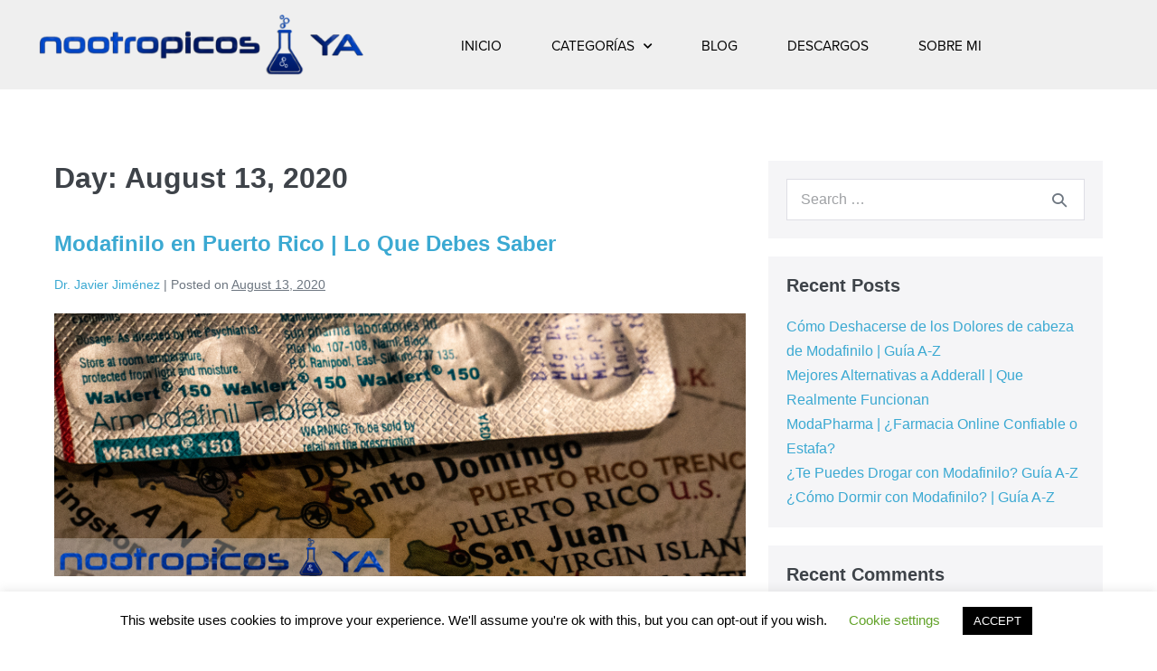

--- FILE ---
content_type: text/css
request_url: https://www.nootropicosya.com/wp-content/uploads/elementor/css/post-8.css?ver=1768174772
body_size: 1479
content:
.elementor-8 .elementor-element.elementor-element-b10cb56:not(.elementor-motion-effects-element-type-background), .elementor-8 .elementor-element.elementor-element-b10cb56 > .elementor-motion-effects-container > .elementor-motion-effects-layer{background-color:#EFEFEF;}.elementor-8 .elementor-element.elementor-element-b10cb56{transition:background 0.3s, border 0.3s, border-radius 0.3s, box-shadow 0.3s;margin-top:0%;margin-bottom:3%;padding:0px 0px 0px 0px;}.elementor-8 .elementor-element.elementor-element-b10cb56 > .elementor-background-overlay{transition:background 0.3s, border-radius 0.3s, opacity 0.3s;}.elementor-widget-image .widget-image-caption{color:var( --e-global-color-text );font-family:var( --e-global-typography-text-font-family ), Sans-serif;font-weight:var( --e-global-typography-text-font-weight );}.elementor-widget-nav-menu .elementor-nav-menu .elementor-item{font-family:var( --e-global-typography-primary-font-family ), Sans-serif;font-weight:var( --e-global-typography-primary-font-weight );}.elementor-widget-nav-menu .elementor-nav-menu--main .elementor-item{color:var( --e-global-color-text );fill:var( --e-global-color-text );}.elementor-widget-nav-menu .elementor-nav-menu--main .elementor-item:hover,
					.elementor-widget-nav-menu .elementor-nav-menu--main .elementor-item.elementor-item-active,
					.elementor-widget-nav-menu .elementor-nav-menu--main .elementor-item.highlighted,
					.elementor-widget-nav-menu .elementor-nav-menu--main .elementor-item:focus{color:var( --e-global-color-accent );fill:var( --e-global-color-accent );}.elementor-widget-nav-menu .elementor-nav-menu--main:not(.e--pointer-framed) .elementor-item:before,
					.elementor-widget-nav-menu .elementor-nav-menu--main:not(.e--pointer-framed) .elementor-item:after{background-color:var( --e-global-color-accent );}.elementor-widget-nav-menu .e--pointer-framed .elementor-item:before,
					.elementor-widget-nav-menu .e--pointer-framed .elementor-item:after{border-color:var( --e-global-color-accent );}.elementor-widget-nav-menu{--e-nav-menu-divider-color:var( --e-global-color-text );}.elementor-widget-nav-menu .elementor-nav-menu--dropdown .elementor-item, .elementor-widget-nav-menu .elementor-nav-menu--dropdown  .elementor-sub-item{font-family:var( --e-global-typography-accent-font-family ), Sans-serif;font-weight:var( --e-global-typography-accent-font-weight );}.elementor-8 .elementor-element.elementor-element-195a5820 > .elementor-widget-container{margin:3.5% 0% 0% 0%;border-style:solid;}.elementor-8 .elementor-element.elementor-element-195a5820{z-index:999;--e-nav-menu-horizontal-menu-item-margin:calc( 55px / 2 );--nav-menu-icon-size:30px;}.elementor-8 .elementor-element.elementor-element-195a5820 .elementor-menu-toggle{margin-left:auto;background-color:rgba(255,255,255,0);}.elementor-8 .elementor-element.elementor-element-195a5820 .elementor-nav-menu .elementor-item{font-family:"proxima-nova", Sans-serif;font-size:15.5px;font-weight:normal;}.elementor-8 .elementor-element.elementor-element-195a5820 .elementor-nav-menu--main .elementor-item{color:#000000;fill:#000000;padding-left:0px;padding-right:0px;padding-top:8px;padding-bottom:8px;}.elementor-8 .elementor-element.elementor-element-195a5820 .elementor-nav-menu--main:not(.e--pointer-framed) .elementor-item:before,
					.elementor-8 .elementor-element.elementor-element-195a5820 .elementor-nav-menu--main:not(.e--pointer-framed) .elementor-item:after{background-color:#003EB5;}.elementor-8 .elementor-element.elementor-element-195a5820 .e--pointer-framed .elementor-item:before,
					.elementor-8 .elementor-element.elementor-element-195a5820 .e--pointer-framed .elementor-item:after{border-color:#003EB5;}.elementor-8 .elementor-element.elementor-element-195a5820 .elementor-nav-menu--main .elementor-item.elementor-item-active{color:#003EB5;}.elementor-8 .elementor-element.elementor-element-195a5820 .elementor-nav-menu--main:not(.e--pointer-framed) .elementor-item.elementor-item-active:before,
					.elementor-8 .elementor-element.elementor-element-195a5820 .elementor-nav-menu--main:not(.e--pointer-framed) .elementor-item.elementor-item-active:after{background-color:rgba(255,255,255,0);}.elementor-8 .elementor-element.elementor-element-195a5820 .e--pointer-framed .elementor-item.elementor-item-active:before,
					.elementor-8 .elementor-element.elementor-element-195a5820 .e--pointer-framed .elementor-item.elementor-item-active:after{border-color:rgba(255,255,255,0);}.elementor-8 .elementor-element.elementor-element-195a5820 .e--pointer-framed .elementor-item:before{border-width:3px;}.elementor-8 .elementor-element.elementor-element-195a5820 .e--pointer-framed.e--animation-draw .elementor-item:before{border-width:0 0 3px 3px;}.elementor-8 .elementor-element.elementor-element-195a5820 .e--pointer-framed.e--animation-draw .elementor-item:after{border-width:3px 3px 0 0;}.elementor-8 .elementor-element.elementor-element-195a5820 .e--pointer-framed.e--animation-corners .elementor-item:before{border-width:3px 0 0 3px;}.elementor-8 .elementor-element.elementor-element-195a5820 .e--pointer-framed.e--animation-corners .elementor-item:after{border-width:0 3px 3px 0;}.elementor-8 .elementor-element.elementor-element-195a5820 .e--pointer-underline .elementor-item:after,
					 .elementor-8 .elementor-element.elementor-element-195a5820 .e--pointer-overline .elementor-item:before,
					 .elementor-8 .elementor-element.elementor-element-195a5820 .e--pointer-double-line .elementor-item:before,
					 .elementor-8 .elementor-element.elementor-element-195a5820 .e--pointer-double-line .elementor-item:after{height:3px;}.elementor-8 .elementor-element.elementor-element-195a5820 .elementor-nav-menu--main:not(.elementor-nav-menu--layout-horizontal) .elementor-nav-menu > li:not(:last-child){margin-bottom:55px;}.elementor-8 .elementor-element.elementor-element-195a5820 .elementor-nav-menu--dropdown a, .elementor-8 .elementor-element.elementor-element-195a5820 .elementor-menu-toggle{color:#1d2b3d;fill:#1d2b3d;}.elementor-8 .elementor-element.elementor-element-195a5820 .elementor-nav-menu--dropdown{background-color:#ffffff;border-style:solid;border-width:2px 0px 2px 0px;border-color:#f4f8fc;border-radius:0px 0px 5px 5px;}.elementor-8 .elementor-element.elementor-element-195a5820 .elementor-nav-menu--dropdown a:hover,
					.elementor-8 .elementor-element.elementor-element-195a5820 .elementor-nav-menu--dropdown a:focus,
					.elementor-8 .elementor-element.elementor-element-195a5820 .elementor-nav-menu--dropdown a.elementor-item-active,
					.elementor-8 .elementor-element.elementor-element-195a5820 .elementor-nav-menu--dropdown a.highlighted,
					.elementor-8 .elementor-element.elementor-element-195a5820 .elementor-menu-toggle:hover,
					.elementor-8 .elementor-element.elementor-element-195a5820 .elementor-menu-toggle:focus{color:#003EB5;}.elementor-8 .elementor-element.elementor-element-195a5820 .elementor-nav-menu--dropdown a:hover,
					.elementor-8 .elementor-element.elementor-element-195a5820 .elementor-nav-menu--dropdown a:focus,
					.elementor-8 .elementor-element.elementor-element-195a5820 .elementor-nav-menu--dropdown a.elementor-item-active,
					.elementor-8 .elementor-element.elementor-element-195a5820 .elementor-nav-menu--dropdown a.highlighted{background-color:#f4f8fc;}.elementor-8 .elementor-element.elementor-element-195a5820 .elementor-nav-menu--dropdown li:first-child a{border-top-left-radius:0px;border-top-right-radius:0px;}.elementor-8 .elementor-element.elementor-element-195a5820 .elementor-nav-menu--dropdown li:last-child a{border-bottom-right-radius:5px;border-bottom-left-radius:5px;}.elementor-8 .elementor-element.elementor-element-195a5820 .elementor-nav-menu--dropdown li:not(:last-child){border-style:solid;border-color:#f4f8fc;border-bottom-width:2px;}.elementor-8 .elementor-element.elementor-element-195a5820 div.elementor-menu-toggle{color:#5D0106;}.elementor-8 .elementor-element.elementor-element-195a5820 div.elementor-menu-toggle svg{fill:#5D0106;}.elementor-8 .elementor-element.elementor-element-195a5820 div.elementor-menu-toggle:hover, .elementor-8 .elementor-element.elementor-element-195a5820 div.elementor-menu-toggle:focus{color:#5D0106;}.elementor-8 .elementor-element.elementor-element-195a5820 div.elementor-menu-toggle:hover svg, .elementor-8 .elementor-element.elementor-element-195a5820 div.elementor-menu-toggle:focus svg{fill:#5D0106;}.elementor-8 .elementor-element.elementor-element-195a5820 .elementor-menu-toggle:hover, .elementor-8 .elementor-element.elementor-element-195a5820 .elementor-menu-toggle:focus{background-color:rgba(255,255,255,0);}.elementor-8 .elementor-element.elementor-element-1d70689:not(.elementor-motion-effects-element-type-background), .elementor-8 .elementor-element.elementor-element-1d70689 > .elementor-motion-effects-container > .elementor-motion-effects-layer{background-color:#EFEFEF;}.elementor-8 .elementor-element.elementor-element-1d70689{transition:background 0.3s, border 0.3s, border-radius 0.3s, box-shadow 0.3s;}.elementor-8 .elementor-element.elementor-element-1d70689 > .elementor-background-overlay{transition:background 0.3s, border-radius 0.3s, opacity 0.3s;}.elementor-8 .elementor-element.elementor-element-3823a974 img{width:38%;}.elementor-8 .elementor-element.elementor-element-4dd36572 > .elementor-element-populated{text-align:end;}.elementor-8 .elementor-element.elementor-element-8afff77{z-index:999;--e-nav-menu-horizontal-menu-item-margin:calc( 55px / 2 );--nav-menu-icon-size:30px;}.elementor-8 .elementor-element.elementor-element-8afff77 > .elementor-widget-container{border-style:solid;}.elementor-8 .elementor-element.elementor-element-8afff77 .elementor-menu-toggle{margin-left:auto;background-color:rgba(255,255,255,0);}.elementor-8 .elementor-element.elementor-element-8afff77 .elementor-nav-menu .elementor-item{font-family:"proxima-nova", Sans-serif;font-size:17px;font-weight:normal;text-transform:uppercase;font-style:normal;}.elementor-8 .elementor-element.elementor-element-8afff77 .elementor-nav-menu--main .elementor-item{color:#000000;fill:#000000;padding-left:0px;padding-right:0px;padding-top:8px;padding-bottom:8px;}.elementor-8 .elementor-element.elementor-element-8afff77 .elementor-nav-menu--main .elementor-item.elementor-item-active{color:#003EB5;}.elementor-8 .elementor-element.elementor-element-8afff77 .elementor-nav-menu--main:not(.elementor-nav-menu--layout-horizontal) .elementor-nav-menu > li:not(:last-child){margin-bottom:55px;}.elementor-8 .elementor-element.elementor-element-8afff77 .elementor-nav-menu--dropdown a, .elementor-8 .elementor-element.elementor-element-8afff77 .elementor-menu-toggle{color:#1d2b3d;fill:#1d2b3d;}.elementor-8 .elementor-element.elementor-element-8afff77 .elementor-nav-menu--dropdown{background-color:#ffffff;border-style:solid;border-width:2px 0px 2px 0px;border-color:#f4f8fc;border-radius:0px 0px 5px 5px;}.elementor-8 .elementor-element.elementor-element-8afff77 .elementor-nav-menu--dropdown a:hover,
					.elementor-8 .elementor-element.elementor-element-8afff77 .elementor-nav-menu--dropdown a:focus,
					.elementor-8 .elementor-element.elementor-element-8afff77 .elementor-nav-menu--dropdown a.elementor-item-active,
					.elementor-8 .elementor-element.elementor-element-8afff77 .elementor-nav-menu--dropdown a.highlighted,
					.elementor-8 .elementor-element.elementor-element-8afff77 .elementor-menu-toggle:hover,
					.elementor-8 .elementor-element.elementor-element-8afff77 .elementor-menu-toggle:focus{color:#003EB5;}.elementor-8 .elementor-element.elementor-element-8afff77 .elementor-nav-menu--dropdown a:hover,
					.elementor-8 .elementor-element.elementor-element-8afff77 .elementor-nav-menu--dropdown a:focus,
					.elementor-8 .elementor-element.elementor-element-8afff77 .elementor-nav-menu--dropdown a.elementor-item-active,
					.elementor-8 .elementor-element.elementor-element-8afff77 .elementor-nav-menu--dropdown a.highlighted{background-color:#f4f8fc;}.elementor-8 .elementor-element.elementor-element-8afff77 .elementor-nav-menu--dropdown .elementor-item, .elementor-8 .elementor-element.elementor-element-8afff77 .elementor-nav-menu--dropdown  .elementor-sub-item{font-family:"proxima-nova-condensed", Sans-serif;}.elementor-8 .elementor-element.elementor-element-8afff77 .elementor-nav-menu--dropdown li:first-child a{border-top-left-radius:0px;border-top-right-radius:0px;}.elementor-8 .elementor-element.elementor-element-8afff77 .elementor-nav-menu--dropdown li:last-child a{border-bottom-right-radius:5px;border-bottom-left-radius:5px;}.elementor-8 .elementor-element.elementor-element-8afff77 .elementor-nav-menu--dropdown li:not(:last-child){border-style:solid;border-color:#f4f8fc;border-bottom-width:2px;}.elementor-8 .elementor-element.elementor-element-8afff77 div.elementor-menu-toggle{color:#003EB5;}.elementor-8 .elementor-element.elementor-element-8afff77 div.elementor-menu-toggle svg{fill:#003EB5;}.elementor-8 .elementor-element.elementor-element-8afff77 div.elementor-menu-toggle:hover, .elementor-8 .elementor-element.elementor-element-8afff77 div.elementor-menu-toggle:focus{color:#003EB5;}.elementor-8 .elementor-element.elementor-element-8afff77 div.elementor-menu-toggle:hover svg, .elementor-8 .elementor-element.elementor-element-8afff77 div.elementor-menu-toggle:focus svg{fill:#003EB5;}.elementor-8 .elementor-element.elementor-element-8afff77 .elementor-menu-toggle:hover, .elementor-8 .elementor-element.elementor-element-8afff77 .elementor-menu-toggle:focus{background-color:rgba(255,255,255,0);}.elementor-theme-builder-content-area{height:400px;}.elementor-location-header:before, .elementor-location-footer:before{content:"";display:table;clear:both;}@media(min-width:768px){.elementor-8 .elementor-element.elementor-element-7d0aea73{width:40%;}.elementor-8 .elementor-element.elementor-element-362b9ef4{width:60%;}}@media(max-width:1024px) and (min-width:768px){.elementor-8 .elementor-element.elementor-element-7d0aea73{width:40%;}.elementor-8 .elementor-element.elementor-element-362b9ef4{width:60%;}}@media(max-width:1024px){.elementor-8 .elementor-element.elementor-element-195a5820 .elementor-nav-menu .elementor-item{font-size:13px;}.elementor-8 .elementor-element.elementor-element-195a5820 .elementor-nav-menu--main .elementor-item{padding-left:0px;padding-right:0px;}.elementor-8 .elementor-element.elementor-element-195a5820 .elementor-nav-menu--dropdown .elementor-item, .elementor-8 .elementor-element.elementor-element-195a5820 .elementor-nav-menu--dropdown  .elementor-sub-item{font-size:17px;}.elementor-8 .elementor-element.elementor-element-195a5820 .elementor-nav-menu--dropdown{border-radius:0px 0px 0px 0px;}.elementor-8 .elementor-element.elementor-element-195a5820 .elementor-nav-menu--dropdown li:first-child a{border-top-left-radius:0px;border-top-right-radius:0px;}.elementor-8 .elementor-element.elementor-element-195a5820 .elementor-nav-menu--dropdown li:last-child a{border-bottom-right-radius:0px;border-bottom-left-radius:0px;}.elementor-8 .elementor-element.elementor-element-195a5820 .elementor-nav-menu--dropdown a{padding-top:15px;padding-bottom:15px;}.elementor-8 .elementor-element.elementor-element-195a5820 .elementor-nav-menu--main > .elementor-nav-menu > li > .elementor-nav-menu--dropdown, .elementor-8 .elementor-element.elementor-element-195a5820 .elementor-nav-menu__container.elementor-nav-menu--dropdown{margin-top:20px !important;}.elementor-8 .elementor-element.elementor-element-8afff77 .elementor-nav-menu .elementor-item{font-size:17px;}.elementor-8 .elementor-element.elementor-element-8afff77 .elementor-nav-menu--dropdown .elementor-item, .elementor-8 .elementor-element.elementor-element-8afff77 .elementor-nav-menu--dropdown  .elementor-sub-item{font-size:17px;}.elementor-8 .elementor-element.elementor-element-8afff77 .elementor-nav-menu--dropdown{border-radius:0px 0px 0px 0px;}.elementor-8 .elementor-element.elementor-element-8afff77 .elementor-nav-menu--dropdown li:first-child a{border-top-left-radius:0px;border-top-right-radius:0px;}.elementor-8 .elementor-element.elementor-element-8afff77 .elementor-nav-menu--dropdown li:last-child a{border-bottom-right-radius:0px;border-bottom-left-radius:0px;}.elementor-8 .elementor-element.elementor-element-8afff77 .elementor-nav-menu--dropdown a{padding-top:15px;padding-bottom:15px;}.elementor-8 .elementor-element.elementor-element-8afff77 .elementor-nav-menu--main > .elementor-nav-menu > li > .elementor-nav-menu--dropdown, .elementor-8 .elementor-element.elementor-element-8afff77 .elementor-nav-menu__container.elementor-nav-menu--dropdown{margin-top:20px !important;}}@media(max-width:767px){.elementor-8 .elementor-element.elementor-element-195a5820 .elementor-nav-menu .elementor-item{font-size:16px;}.elementor-8 .elementor-element.elementor-element-195a5820 .elementor-nav-menu--dropdown .elementor-item, .elementor-8 .elementor-element.elementor-element-195a5820 .elementor-nav-menu--dropdown  .elementor-sub-item{font-size:16px;}.elementor-8 .elementor-element.elementor-element-195a5820 .elementor-nav-menu--dropdown{border-radius:0px 0px 0px 0px;}.elementor-8 .elementor-element.elementor-element-195a5820 .elementor-nav-menu--dropdown li:first-child a{border-top-left-radius:0px;border-top-right-radius:0px;}.elementor-8 .elementor-element.elementor-element-195a5820 .elementor-nav-menu--dropdown li:last-child a{border-bottom-right-radius:0px;border-bottom-left-radius:0px;}.elementor-8 .elementor-element.elementor-element-195a5820 .elementor-nav-menu--dropdown a{padding-top:12px;padding-bottom:12px;}.elementor-8 .elementor-element.elementor-element-195a5820 .elementor-nav-menu--main > .elementor-nav-menu > li > .elementor-nav-menu--dropdown, .elementor-8 .elementor-element.elementor-element-195a5820 .elementor-nav-menu__container.elementor-nav-menu--dropdown{margin-top:10px !important;}.elementor-8 .elementor-element.elementor-element-4d8ab336{width:80%;}.elementor-8 .elementor-element.elementor-element-3823a974{text-align:start;}.elementor-8 .elementor-element.elementor-element-3823a974 img{width:99%;}.elementor-8 .elementor-element.elementor-element-4dd36572{width:20%;}.elementor-8 .elementor-element.elementor-element-8afff77 > .elementor-widget-container{margin:3px 0px 0px 0px;}.elementor-8 .elementor-element.elementor-element-8afff77 .elementor-nav-menu .elementor-item{font-size:16px;}.elementor-8 .elementor-element.elementor-element-8afff77 .elementor-nav-menu--dropdown .elementor-item, .elementor-8 .elementor-element.elementor-element-8afff77 .elementor-nav-menu--dropdown  .elementor-sub-item{font-size:16px;}.elementor-8 .elementor-element.elementor-element-8afff77 .elementor-nav-menu--dropdown{border-radius:0px 0px 0px 0px;}.elementor-8 .elementor-element.elementor-element-8afff77 .elementor-nav-menu--dropdown li:first-child a{border-top-left-radius:0px;border-top-right-radius:0px;}.elementor-8 .elementor-element.elementor-element-8afff77 .elementor-nav-menu--dropdown li:last-child a{border-bottom-right-radius:0px;border-bottom-left-radius:0px;}.elementor-8 .elementor-element.elementor-element-8afff77 .elementor-nav-menu--dropdown a{padding-top:12px;padding-bottom:12px;}.elementor-8 .elementor-element.elementor-element-8afff77 .elementor-nav-menu--main > .elementor-nav-menu > li > .elementor-nav-menu--dropdown, .elementor-8 .elementor-element.elementor-element-8afff77 .elementor-nav-menu__container.elementor-nav-menu--dropdown{margin-top:10px !important;}}/* Start custom CSS for nav-menu, class: .elementor-element-195a5820 */.elementor-widget-nav-menu .elementor-nav-menu--dropdown .elementor-item, .elementor-widget-nav-menu .elementor-nav-menu--dropdown .elementor-sub-item{
    font-family: "proxima-nova" !important;
    font-size: 15.5px;
    font-weight: normal;
    background-color: white;
}

.elementor-nav-menu--dropdown .elementor-item.elementor-item-active, .elementor-nav-menu--dropdown .elementor-item.highlighted, .elementor-nav-menu--dropdown .elementor-item:focus, .elementor-nav-menu--dropdown .elementor-item:hover, .elementor-sub-item.elementor-item-active, .elementor-sub-item.highlighted, .elementor-sub-item:focus, .elementor-sub-item:hover {
    background-color: #55595c;
    color: #9C27B0;
}

.elementor-1033 .elementor-element.elementor-element-d59fb0f .elementor-nav-menu--dropdown a:hover, .elementor-1033 .elementor-element.elementor-element-d59fb0f .elementor-nav-menu--dropdown a.elementor-item-active, .elementor-1033 .elementor-element.elementor-element-d59fb0f .elementor-nav-menu--dropdown a.highlighted, .elementor-1033 .elementor-element.elementor-element-d59fb0f .elementor-menu-toggle:hover {
    color: #003EB5;
    border-style: none;
}

.elementor-8 .elementor-element.elementor-element-195a5820 > .elementor-widget-container{
    border-style: none;
}

.elementor-8 .elementor-element.elementor-element-195a5820 .elementor-nav-menu--dropdown a:hover, .elementor-8 .elementor-element.elementor-element-195a5820 .elementor-nav-menu--dropdown a.elementor-item-active, .elementor-8 .elementor-element.elementor-element-195a5820 .elementor-nav-menu--dropdown a.highlighted, .elementor-8 .elementor-element.elementor-element-195a5820 .elementor-menu-toggle:hover{
    color: #003EB5;
}/* End custom CSS */
/* Start custom CSS for nav-menu, class: .elementor-element-8afff77 */.elementor-8 .elementor-element.elementor-element-8afff77 > .elementor-widget-container{
    border-top-style: none;
    border-right-style: none;
    border-bottom-style: none;
    border-left-style: none; !important;
}

.elementor-widget-nav-menu .elementor-nav-menu--dropdown .elementor-item, .elementor-widget-nav-menu .elementor-nav-menu--dropdown .elementor-sub-item{
    font-family: "proxima-nova" !important;
    font-size: 15.5px;
    font-weight: normal;
    background-color: white;
}

.elementor-1033 .elementor-element.elementor-element-d59fb0f .elementor-nav-menu--dropdown a:hover, .elementor-1033 .elementor-element.elementor-element-d59fb0f .elementor-nav-menu--dropdown a.elementor-item-active, .elementor-1033 .elementor-element.elementor-element-d59fb0f .elementor-nav-menu--dropdown a.highlighted {
    background-color: #5d0106;
}

.elementor-1033 .elementor-element.elementor-element-d59fb0f .elementor-nav-menu--dropdown a:hover, .elementor-1033 .elementor-element.elementor-element-d59fb0f .elementor-nav-menu--dropdown a.elementor-item-active, .elementor-1033 .elementor-element.elementor-element-d59fb0f .elementor-nav-menu--dropdown a.highlighted, .elementor-1033 .elementor-element.elementor-element-d59fb0f .elementor-menu-toggle:hover {
    color: #efefef;
    border-style: none;
}/* End custom CSS */

--- FILE ---
content_type: text/css
request_url: https://www.nootropicosya.com/wp-content/uploads/elementor/css/post-14.css?ver=1768174772
body_size: -164
content:
.elementor-14 .elementor-element.elementor-element-01b8190:not(.elementor-motion-effects-element-type-background), .elementor-14 .elementor-element.elementor-element-01b8190 > .elementor-motion-effects-container > .elementor-motion-effects-layer{background-color:#EFEFEF;}.elementor-14 .elementor-element.elementor-element-01b8190{transition:background 0.3s, border 0.3s, border-radius 0.3s, box-shadow 0.3s;}.elementor-14 .elementor-element.elementor-element-01b8190 > .elementor-background-overlay{transition:background 0.3s, border-radius 0.3s, opacity 0.3s;}.elementor-widget-image .widget-image-caption{color:var( --e-global-color-text );font-family:var( --e-global-typography-text-font-family ), Sans-serif;font-weight:var( --e-global-typography-text-font-weight );}.elementor-14 .elementor-element.elementor-element-40d34e2 > .elementor-widget-container{margin:22px 0px 0px 0px;}.elementor-widget-text-editor{font-family:var( --e-global-typography-text-font-family ), Sans-serif;font-weight:var( --e-global-typography-text-font-weight );color:var( --e-global-color-text );}.elementor-widget-text-editor.elementor-drop-cap-view-stacked .elementor-drop-cap{background-color:var( --e-global-color-primary );}.elementor-widget-text-editor.elementor-drop-cap-view-framed .elementor-drop-cap, .elementor-widget-text-editor.elementor-drop-cap-view-default .elementor-drop-cap{color:var( --e-global-color-primary );border-color:var( --e-global-color-primary );}.elementor-14 .elementor-element.elementor-element-8fdf19f{text-align:center;font-family:"proxima-nova", Sans-serif;font-size:16px;color:#000000;}.elementor-theme-builder-content-area{height:400px;}.elementor-location-header:before, .elementor-location-footer:before{content:"";display:table;clear:both;}@media(max-width:767px){.elementor-14 .elementor-element.elementor-element-8fdf19f{text-align:center;}}@media(min-width:768px){.elementor-14 .elementor-element.elementor-element-39f9be9{width:40%;}.elementor-14 .elementor-element.elementor-element-0f78d89{width:60%;}}

--- FILE ---
content_type: application/javascript; charset=utf8
request_url: https://www.nootropicosya.com/wp-content/plugins/flexiaddons/assets/js/elementor.js?ver=1.0.2
body_size: 3947
content:
!function(e){var t={};function i(a){if(t[a])return t[a].exports;var s=t[a]={i:a,l:!1,exports:{}};return e[a].call(s.exports,s,s.exports,i),s.l=!0,s.exports}i.m=e,i.c=t,i.d=function(e,t,a){i.o(e,t)||Object.defineProperty(e,t,{enumerable:!0,get:a})},i.r=function(e){"undefined"!=typeof Symbol&&Symbol.toStringTag&&Object.defineProperty(e,Symbol.toStringTag,{value:"Module"}),Object.defineProperty(e,"__esModule",{value:!0})},i.t=function(e,t){if(1&t&&(e=i(e)),8&t)return e;if(4&t&&"object"==typeof e&&e&&e.__esModule)return e;var a=Object.create(null);if(i.r(a),Object.defineProperty(a,"default",{enumerable:!0,value:e}),2&t&&"string"!=typeof e)for(var s in e)i.d(a,s,function(t){return e[t]}.bind(null,s));return a},i.n=function(e){var t=e&&e.__esModule?function(){return e.default}:function(){return e};return i.d(t,"a",t),t},i.o=function(e,t){return Object.prototype.hasOwnProperty.call(e,t)},i.p="",i(i.s=7)}([,,,,,,,function(e,t,i){e.exports=i(8)},function(e,t,i){"use strict";var a,s=v(i(9)),o=v(i(10)),n=v(i(11)),r=v(i(12)),l=v(i(13)),d=v(i(14)),f=v(i(15)),c=v(i(16)),g=v(i(17)),h=v(i(18)),u=v(i(19)),_=v(i(20));function v(e){return e&&e.__esModule?e:{default:e}}(a=jQuery)(window).on("elementor/frontend/init",(function(){var e={"flexi-team.default":s.default,"flexi-skill-bars.default":o.default,"flexi-progress-bar.default":n.default,"flexi-image-compare.default":r.default,"flexi-testimonial.default":l.default,"flexi-accordion.default":d.default,"flexi-content-toggle.default":c.default,"flexi-fun-factor.default":f.default,"flexi-comparison-table.default":g.default,"flexi-post-carousel.default":h.default,"flexi-tabs.default":u.default,"flexi-animated-text.default":_.default};a.each(e,(function(e,t){window.elementorFrontend.hooks.addAction("frontend/element_ready/"+e,t)}));var t,i,v,m,p=elementorModules.frontend.handlers.Base.extend({onInit:function(){var e=this;elementorModules.frontend.handlers.Base.prototype.onInit.apply(this,arguments),this.widgetContainer=this.$element.find(".elementor-widget-container")[0],this.initMotionEffects(),a(this.widgetContainer).parent().on("mouseenter",(function(){setTimeout((function(){e.animation&&e.animation.pause(),e.animationHover&&e.animationHover.reset(),e.initMotionEffectsHover()}),200)})),a(this.widgetContainer).parent().on("mouseleave",(function(){setTimeout((function(){e.animation&&e.animation.play(),e.animationHover&&e.animationHover.pause()}),200)}))},getDefaultSettings:function(){return{targets:this.widgetContainer,loop:!0,direction:"alternate",easing:"easeInOutSine"}},onElementChange:function(e){-1!==e.indexOf("flx_motion")&&this.runOnElementChange()},runOnElementChange:(t=function(){this.animation&&this.animation.restart(),this.animationHover&&this.animationHover.restart(),this.initMotionEffects(),this.initMotionEffectsHover()},i=200,function(){var e=this,a=arguments,s=function(){m=null,v||t.apply(e,a)},o=v&&!m;clearTimeout(m),m=setTimeout(s,i),o&&t.apply(e,a)}),getConfig:function(e){var t=arguments.length>1&&void 0!==arguments[1]&&arguments[1];return this.getElementSettings((t?"flx_transform_fx_":"flx_motion_fx_")+e)},initMotionEffects:function(){var e=this.getDefaultSettings();this.getConfig("translate_toggle")&&((this.getConfig("hover_translate_x.size")||this.getConfig("hover_translate_x.sizes.to"))&&(e.translateX={value:[this.getConfig("hover_translate_x.sizes.from")||0,this.getConfig("hover_translate_x.size")||this.getConfig("hover_translate_x.sizes.to")],duration:this.getConfig("translate_duration.size"),delay:this.getConfig("translate_delay.size")||0}),(this.getConfig("translate_y.size")||this.getConfig("translate_y.sizes.to"))&&(e.translateY={value:[this.getConfig("translate_y.sizes.from")||0,this.getConfig("translate_y.size")||this.getConfig("translate_y.sizes.to")],duration:this.getConfig("translate_duration.size"),delay:this.getConfig("translate_delay.size")||0})),this.getConfig("rotate_toggle")&&((this.getConfig("hover_rotate_x.size")||this.getConfig("hover_rotate_x.sizes.to"))&&(e.rotateX={value:[this.getConfig("hover_rotate_x.sizes.from")||0,this.getConfig("hover_rotate_x.size")||this.getConfig("hover_rotate_x.sizes.to")],duration:this.getConfig("rotate_duration.size"),delay:this.getConfig("rotate_delay.size")||0}),(this.getConfig("rotate_y.size")||this.getConfig("rotate_y.sizes.to"))&&(e.rotateY={value:[this.getConfig("rotate_y.sizes.from")||0,this.getConfig("rotate_y.size")||this.getConfig("rotate_y.sizes.to")],duration:this.getConfig("rotate_duration.size"),delay:this.getConfig("rotate_delay.size")||0}),(this.getConfig("rotate_z.size")||this.getConfig("rotate_z.sizes.to"))&&(e.rotateZ={value:[this.getConfig("rotate_z.sizes.from")||0,this.getConfig("rotate_z.size")||this.getConfig("rotate_z.sizes.to")],duration:this.getConfig("rotate_duration.size"),delay:this.getConfig("rotate_delay.size")||0})),this.getConfig("scale_toggle")&&((this.getConfig("hover_scale_x.size")||this.getConfig("hover_scale_x.sizes.to"))&&(e.scaleX={value:[this.getConfig("hover_scale_x.sizes.from")||0,this.getConfig("hover_scale_x.size")||this.getConfig("hover_scale_x.sizes.to")],duration:this.getConfig("scale_duration.size"),delay:this.getConfig("scale_delay.size")||0}),(this.getConfig("scale_y.size")||this.getConfig("scale_y.sizes.to"))&&(e.scaleY={value:[this.getConfig("scale_y.sizes.from")||0,this.getConfig("scale_y.size")||this.getConfig("scale_y.sizes.to")],duration:this.getConfig("scale_duration.size"),delay:this.getConfig("scale_delay.size")||0})),(this.getConfig("translate_toggle")||this.getConfig("rotate_toggle")||this.getConfig("scale_toggle"))&&(this.widgetContainer.style.setProperty("will-change","transform"),this.animation=anime(e))},initMotionEffectsHover:function(){var e=this.getDefaultSettings();this.getConfig("hover_translate_toggle")&&((this.getConfig("hover_translate_x.size")||this.getConfig("hover_translate_x.sizes.to"))&&(e.translateX={value:[this.getConfig("hover_translate_x.sizes.from")||0,this.getConfig("hover_translate_x.size")||this.getConfig("hover_translate_x.sizes.to")],duration:this.getConfig("hover_translate_duration.size"),delay:this.getConfig("hover_translate_delay.size")||0}),(this.getConfig("hover_translate_y.size")||this.getConfig("hover_translate_y.sizes.to"))&&(e.translateY={value:[this.getConfig("hover_translate_y.sizes.from")||0,this.getConfig("hover_translate_y.size")||this.getConfig("hover_translate_y.sizes.to")],duration:this.getConfig("hover_translate_duration.size"),delay:this.getConfig("hover_translate_delay.size")||0})),this.getConfig("hover_rotate_toggle")&&((this.getConfig("hover_rotate_x.size")||this.getConfig("hover_rotate_x.sizes.to"))&&(e.rotateX={value:[this.getConfig("hover_rotate_x.sizes.from")||0,this.getConfig("hover_rotate_x.size")||this.getConfig("hover_rotate_x.sizes.to")],duration:this.getConfig("hover_rotate_duration.size"),delay:this.getConfig("hover_rotate_delay.size")||0}),(this.getConfig("hover_rotate_y.size")||this.getConfig("hover_rotate_y.sizes.to"))&&(e.rotateY={value:[this.getConfig("hover_rotate_y.sizes.from")||0,this.getConfig("hover_rotate_y.size")||this.getConfig("hover_rotate_y.sizes.to")],duration:this.getConfig("hover_rotate_duration.size"),delay:this.getConfig("hover_rotate_delay.size")||0}),(this.getConfig("rotate_z.size")||this.getConfig("rotate_z.sizes.to"))&&(e.rotateZ={value:[this.getConfig("rotate_z.sizes.from")||0,this.getConfig("rotate_z.size")||this.getConfig("rotate_z.sizes.to")],duration:this.getConfig("hover_rotate_duration.size"),delay:this.getConfig("hover_rotate_delay.size")||0})),this.getConfig("hover_scale_toggle")&&((this.getConfig("hover_scale_x.size")||this.getConfig("hover_scale_x.sizes.to"))&&(e.scaleX={value:[this.getConfig("hover_scale_x.sizes.from")||0,this.getConfig("hover_scale_x.size")||this.getConfig("hover_scale_x.sizes.to")],duration:this.getConfig("hover_scale_duration.size"),delay:this.getConfig("hover_scale_delay.size")||0}),(this.getConfig("hover_scale_y.size")||this.getConfig("hover_scale_y.sizes.to"))&&(e.scaleY={value:[this.getConfig("hover_scale_y.sizes.from")||0,this.getConfig("hover_scale_y.size")||this.getConfig("hover_scale_y.sizes.to")],duration:this.getConfig("hover_scale_duration.size"),delay:this.getConfig("hover_scale_delay.size")||0})),(this.getConfig("hover_translate_toggle")||this.getConfig("hover_rotate_toggle")||this.getConfig("hover_scale_toggle"))&&(this.widgetContainer.style.setProperty("will-change","transform"),this.animationHover=anime(e))}});elementorFrontend.hooks.addAction("frontend/element_ready/widget",(function(e){elementorFrontend.elementsHandler.addHandler(p,{$element:e})}))}))},function(e,t,i){"use strict";Object.defineProperty(t,"__esModule",{value:!0}),t.default=function(e){return t=jQuery,(i=e.find(".flexi-team-popup")).magnificPopup({type:"inline",fixedContentPos:!0,fixedBgPos:!0,overflowY:"auto",closeBtnInside:!0,prependTo:e.find(".kfa-team"),showCloseBtn:!1}),void t(e).find(".flexi-modal-close").on("click",(function(e){i.magnificPopup("close")}));var t,i}},function(e,t,i){"use strict";Object.defineProperty(t,"__esModule",{value:!0}),t.default=function(e){return t=jQuery,void e.find(".flexi-skill-bar-wrap").each((function(){var e=t(this),i=e.data("layout"),a=e.data("percentage"),s=e.data("duration");elementorFrontend.waypoint(e,(function(){t(".flexi-skill-bar-percentage",e).prop({counter:0}).animate({counter:a},{duration:s,easing:"linear",step:function(s){if("circle"===i){var o=3.6*s;t(".fill--left",e).css({transform:"rotate("+o+"deg)"}),o>180&&(t(".flexi-skill-bar",e).css({"clip-path":"inset(0)"}),t(".fill--right",e).css({visibility:"visible"}))}else"half_circle"===i?t(".fill--half",e).css({transform:"rotate("+1.8*a+"deg)"}):"line_in"!==i&&"line_out"!==i||t(".flexi-skill-bar-fill",e).css({width:a+"%"});t(this).text(Math.ceil(s)+"%")}})}))}));var t}},function(e,t,i){"use strict";Object.defineProperty(t,"__esModule",{value:!0}),t.default=function(e){return t=jQuery,i=e.find(".flexi-progress-bar-wrap"),a=i.data("layout"),s=i.data("count"),o=i.data("duration"),void elementorFrontend.waypoint(i,(function(){t(".flexi-progress-bar-count",i).prop({counter:0}).animate({counter:s},{duration:o,easing:"linear",step:function(e){if("circle"===a){var o=3.6*e;t(".fill--left",i).css({transform:"rotate("+o+"deg)"}),o>180&&(t(".flexi-progress-bar",i).css({"clip-path":"inset(0)"}),t(".fill--right",i).css({visibility:"visible"}))}else"half_circle"===a?t(".fill--half",i).css({transform:"rotate("+1.8*s+"deg)"}):["line_in","line_out","dotted"].includes(a)?t(".flexi-progress-bar-fill",i).css({width:s+"%"}):["box"].includes(a)&&t(".flexi-progress-bar-fill",i).css({height:s+"%"});t(this).text(Math.ceil(e)+"%")}})}));var t,i,a,s,o}},function(e,t,i){"use strict";Object.defineProperty(t,"__esModule",{value:!0}),t.default=function(e){return t=jQuery,void e.find(".flexi-image-comparison").each((function(){var e=t(this),i={orientation:e.data("orientation"),before_label:e.data("before_label"),after_label:e.data("after_label"),default_offset_pct:e.data("offset"),no_overlay:e.data("overlay"),move_slider_on_hover:e.data("on_hover"),click_to_move:e.data("click_to_move")};e.twentytwenty(i)}));var t}},function(e,t,i){"use strict";Object.defineProperty(t,"__esModule",{value:!0}),t.default=function(e){var t=jQuery;e.find(".flexiaddons-testimonial-slider").each((function(){var i=t(this).data("slides_to_show"),a=t(this).data("slides_to_show_mobile"),s=t(this).data("slides_to_show_tablet"),o=t(this).data("slides_to_scroll"),n=t(this).data("slides_to_scroll_mobile"),r=t(this).data("slides_to_scroll_tablet"),l=t(this).data("speed"),d="yes"===t(this).data("show_arrows"),f="yes"===t(this).data("show_dots"),c="yes"===t(this).data("autoplay"),g="yes"===t(this).data("pause_on_hover"),h=t(this).data("prev_arrow")?t(this).data("prev_arrow"):"long-arrow-alt-left",u=t(this).data("next_arrow")?t(this).data("next_arrow"):"long-arrow-alt-right",_=t(this).data("vertical"),v=(t(this).data("data-center_mode"),t(this).data("anim"));t(this).not(".slick-initialized").slick({slidesToShow:i,slidesToScroll:o,autoplay:c,autoplaySpeed:l,arrows:d,dots:f,pauseOnHover:g,prevArrow:'<button type="button" class="slick-prev"><i class="'+h+'"></i></button>',nextArrow:'<button type="button" class="slick-next"><i class="'+u+'"></i></button>',rows:1,vertical:_,fade:t(this,e).hasClass("style7"),infinite:c,responsive:[{breakpoint:1024,settings:{slidesToShow:s,slidesToScroll:r}},{breakpoint:600,settings:{slidesToShow:s,slidesToScroll:r}},{breakpoint:480,settings:{arrows:!1,slidesToShow:a,slidesToScroll:n}}]});var m=t(".flexiaddons-testimonial-item",t(this));t(this,e).hasClass("style6")&&t(".slick-dots li",e).length>1&&t(".slick-dots li>button").each((function(){var e=t(this).attr("aria-controls"),i=t("#"+e+" .flexiaddons-testimonial-image img").attr("src");t(this).css("background-image","url("+i+")")}));var p=t(".slider-item-wrapa:first-child").find(".flexiaddons-testimonial-item");function x(e){e.each((function(){var e=t(this),i=e.data("delay"),a="animated "+v;e.css({"animation-delay":i+"ms"}),e.addClass(a).one("webkitAnimationEnd mozAnimationEnd MSAnimationEnd oanimationend animationend",(function(){e.removeClass(a)}))}))}if(t(this).on("init",(function(e,t){x(p)})),t(this).on("beforeChange",(function(e,i,a,s){x(t('.slider-item-wrapa[data-slick-index="'+s+'"]').find(".flexiaddons-testimonial-item"))})),t(this,e).hasClass("style7")){var C=m.outerHeight();t(".slick-track",t(this)).css("min-height",2*C),m.css("margin-top",C)}}))}},function(e,t,i){"use strict";Object.defineProperty(t,"__esModule",{value:!0}),t.default=function(e){var t=jQuery,i=function(){var i=t(this).parent(),a=t(this).next();"yes"!==t(this).parents(".flexi-accordion").attr("data-multiple")&&t(".flexi-accordion-item",e).removeClass("show").find(".flexi-accordion-body").not(a).slideUp(),t(".flexi-accordion-icon-active, .flexi-accordion-icon-normal",t(this)).toggle(),a.slideToggle((function(){i.toggleClass("show")}))};t(".flexi-accordion-header-tigger",e).on("click",i),t(".flexi-accordion-header-tiggeron_hover",e).on("mouseenter",i)}},function(e,t,i){"use strict";Object.defineProperty(t,"__esModule",{value:!0}),t.default=function(e){elementorFrontend.waypoint(e,(function(){var t=e.find(".flexi-fun-factor-number");t.numerator(t.data("animation"))}))}},function(e,t,i){"use strict";Object.defineProperty(t,"__esModule",{value:!0}),t.default=function(e){var t=jQuery,i=e.find(".flexi-addons-toggle-container").eq(0);t(i).each((function(){var e=t(this).data("toggle-target"),i=t(e).find(".flexi-addons-toggle-switch");t(e).find(".flexi-addons-primary-toggle-label").addClass("active"),t(i).toggle((function(){var e=t(this).closest(".flexi-addons-toggle-container");t(e).find(".flexi-addons-toggle-content-wrap").removeClass("primary"),t(e).children(".flexi-addons-toggle-content-wrap").addClass("secondary"),t(e).find(".flexi-addons-toggle-switch-container").addClass("flexi-addons-toggle-switch-on"),t(this).parent().parent().find(".flexi-addons-primary-toggle-label").removeClass("active"),t(this).parent().parent().find(".flexi-addons-secondary-toggle-label").addClass("active")}),(function(){var e=t(this).closest(".flexi-addons-toggle-container");t(e).children(".flexi-addons-toggle-content-wrap").addClass("primary"),t(e).children(".flexi-addons-toggle-content-wrap").removeClass("secondary"),t(e).find(".flexi-addons-toggle-switch-container").removeClass("flexi-addons-toggle-switch-on"),t(this).parent().parent().find(".flexi-addons-primary-toggle-label").addClass("active"),t(this).parent().parent().find(".flexi-addons-secondary-toggle-label").removeClass("active")}))}))}},function(e,t,i){"use strict";Object.defineProperty(t,"__esModule",{value:!0}),t.default=function(e){var t=jQuery;t(e.find(".flx-ct-heading")[0]).addClass("active"),e.find("ul").on("click","li",(function(){var i=t(this).index()+2;e.find("tr").find("td:not(:eq(0))").hide(),e.find("td:nth-child("+i+")").css("display","table-cell"),e.find("tr").find("th:not(:eq(0))").hide(),e.find("li").removeClass("active"),t(this).addClass("active")}));var i=window.matchMedia("(min-width: 767px)");function a(t){t.matches?e.find(".sep").attr("colspan",5):e.find(".sep").attr("colspan",2)}i.addListener(a),a(i)}},function(e,t,i){"use strict";Object.defineProperty(t,"__esModule",{value:!0}),t.default=function(e){jQuery;var t=e.find(".flx-carousel-activation").eq(0);if(t.length>0){var i=t.data("settings"),a=i.arrows,s=i.arrow_prev_txt,o=i.arrow_next_txt,n=i.dots,r=i.autoplay,l=parseInt(i.autoplay_speed)||3e3,d=parseInt(i.animation_speed)||300,f=i.pause_on_hover,c=i.center_mode,g=i.center_padding?i.center_padding:"50px",h=parseInt(i.display_columns)||1,u=parseInt(i.scroll_columns)||1,_=parseInt(i.tablet_width)||800,v=parseInt(i.tablet_display_columns)||1,m=parseInt(i.tablet_scroll_columns)||1,p=parseInt(i.mobile_width)||480,x=parseInt(i.mobile_display_columns)||1,C=parseInt(i.mobile_scroll_columns)||1;4==(parseInt(i.carousel_style_ck)||1)?t.slick({arrows:a,prevArrow:'<button class="flx-carosul-prev"><i class="'+s+'"></i></button>',nextArrow:'<button class="flx-carosul-next"><i class="'+o+'"></i></button>',dots:n,customPaging:function(e,t){return"<h6>"+e.$slides.eq(t).find(".flx-data-title").data("title")+"</h6>"},infinite:!0,autoplay:r,autoplaySpeed:l,speed:d,fade:!1,pauseOnHover:f,slidesToShow:h,slidesToScroll:u,centerMode:c,centerPadding:g,responsive:[{breakpoint:_,settings:{slidesToShow:v,slidesToScroll:m}},{breakpoint:p,settings:{slidesToShow:x,slidesToScroll:C}}]}):t.slick({arrows:a,prevArrow:'<button class="flx-carosul-prev"><i class="'+s+'"></i></button>',nextArrow:'<button class="flx-carosul-next"><i class="'+o+'"></i></button>',dots:n,infinite:!0,autoplay:r,autoplaySpeed:l,speed:d,fade:!1,pauseOnHover:f,slidesToShow:h,slidesToScroll:u,centerMode:c,centerPadding:g,responsive:[{breakpoint:_,settings:{slidesToShow:v,slidesToScroll:m}},{breakpoint:p,settings:{slidesToShow:x,slidesToScroll:C}}]})}}},function(e,t,i){"use strict";Object.defineProperty(t,"__esModule",{value:!0}),t.default=function(e){return t=jQuery,i="#"+e.find(".flx_tabs").attr("id").toString(),t(i+" .flx_tabs_nav ul li").each((function(e){t(this).hasClass("active-default")?(t(i+" .flx_tabs_nav > ul li").removeClass("active").addClass("inactive"),t(this).removeClass("inactive")):0==e&&t(this).removeClass("inactive").addClass("active")})),t(i+" .flx_tabs_content div").each((function(e){t(this).hasClass("active-default")?t(i+" .flx_tabs_content > div").removeClass("active"):0==e&&t(this).removeClass("inactive").addClass("active")})),void t(i+" .flx_tabs_nav ul li").click((function(){var e=t(this).index(),i=t(this).closest(".flx_tabs"),a=t(i).children(".flx_tabs_nav").children("ul").children("li"),s=t(i).children(".flx_tabs_content").children("div");t(this).parent("li").addClass("active"),t(a).removeClass("active active-default").addClass("inactive"),t(this).addClass("active").removeClass("inactive"),t(s).removeClass("active").addClass("inactive"),t(s).eq(e).addClass("active").removeClass("inactive"),t(s).each((function(e){t(this).removeClass("active-default")}))}));var t,i}},function(e,t,i){"use strict";Object.defineProperty(t,"__esModule",{value:!0}),t.default=function(e){return function(t){var i=t(".flx-animated-text",e).hasClass("is_typing"),a=t(".flx-animated-text",e).data("text_speed"),s=t(".flx-animated-text",e).data("letter_speed"),o=t(".flx-animated-text",e).data("animation"),n=1,r=t(".flx-animated_text-wrapper",e);function l(e){var a=t(".flx-"+o+"-active-header",r),l=a.length;if(e>l&&(n=1),e<1&&(n=l),i)!function(){for(var e=function(e){var t=a[e].children;a[e].classList.add("flx-animated_text-hide");for(var i=0;i<t.length;i++)t[i].className==="flx-split-word flx-"+o+"-text animated_text-"+o+"-active"&&setTimeout((function(e){t[e].classList.remove("animated_text-"+o+"-active"),t[e].classList.add("animated_text-"+o+"-inactive")}),100*i+1,i)},t=0;t<l;t++)e(t);a[n-1].classList.remove("flx-animated_text-hide");for(var i=a[n-1].children,r=0;r<i.length;r++)setTimeout((function(e){i[e].classList.remove("animated_text-"+o+"-inactive"),i[e].classList.add("animated_text-"+o+"-active")}),s*r+1,r)}();else{for(var d=function(e){a[e].classList.contains("flx-"+o+"-inactive")&&a[e].classList.add("flx-animated_text-hide"),a[e].classList.contains("flx-"+o+"-active")&&(a[e].classList.remove("flx-"+o+"-active"),a[e].classList.add("flx-"+o+"-inactive"),setTimeout((function(){a[e].classList.add("flx-animated_text-hide")}),500))},f=0;f<l;f++)d(f);setTimeout((function(){a[n-1].classList.remove("flx-animated_text-hide"),a[n-1].classList.remove("flx-"+o+"-inactive"),a[n-1].classList.add("flx-"+o+"-active")}),500)}}l(n),setInterval((function(){l(n+=1)}),a)}(jQuery)}}]);